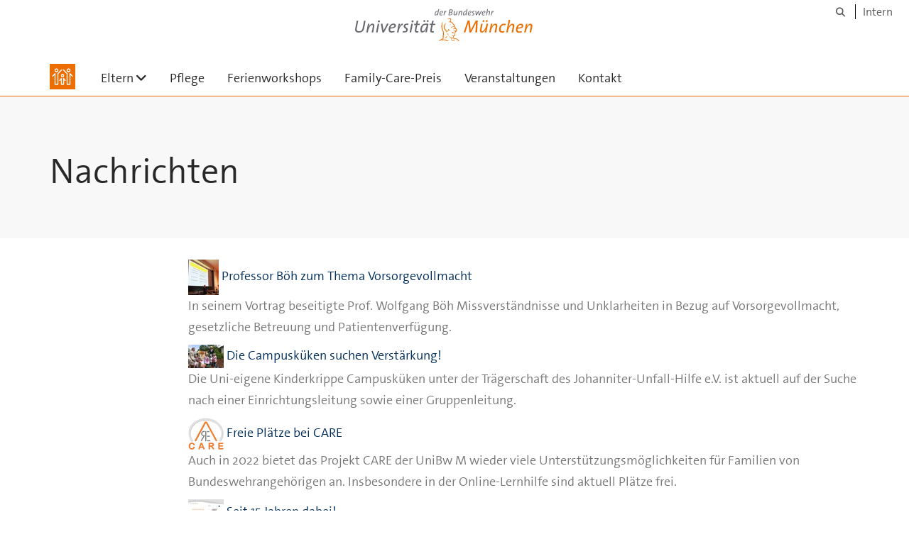

--- FILE ---
content_type: text/html;charset=utf-8
request_url: https://www.unibw.de/familienservice/startseite/nachrichten
body_size: 7668
content:
<!DOCTYPE html>
<html xmlns="http://www.w3.org/1999/xhtml" dir="ltr" lang="de" xml:lang="de">

<head><meta http-equiv="Content-Type" content="text/html; charset=UTF-8" />

  <!-- Meta Tags -->
  
  
  
  
  

  <!-- Page Title -->
  <meta name="twitter:card" content="summary" /><meta property="og:site_name" content="Familienservice" /><meta property="og:title" content="Nachrichten" /><meta property="og:type" content="website" /><meta property="og:description" content="" /><meta property="og:url" content="https://www.unibw.de/familienservice/startseite/nachrichten" /><meta property="og:image" content="https://www.unibw.de/familienservice/@@download/image/portal_logo" /><meta property="og:image:type" content="image/png" /><meta name="viewport" content="width=device-width, initial-scale=1.0" /><meta name="generator" content="Plone - http://plone.com" /><title>Nachrichten — Familienservice</title><link href="/++theme++unibw.theme/generated/media/unibw/favicon.png" rel="icon" type="image/png" /><link href="/++theme++unibw.theme/generated/media/unibw/apple-touch-icon.png" rel="apple-touch-icon" /><link href="/++theme++unibw.theme/generated/media/unibw/apple-touch-icon-72x72.png" rel="apple-touch-icon" sizes="72x72" /><link href="/++theme++unibw.theme/generated/media/unibw/apple-touch-icon-114x114.png" rel="apple-touch-icon" sizes="114x114" /><link href="/++theme++unibw.theme/generated/media/unibw/apple-touch-icon-144x144.png" rel="apple-touch-icon" sizes="144x144" /><link rel="stylesheet" href="https://www.unibw.de/++plone++production/++unique++2025-12-16T09:59:46.440720/default.css" data-bundle="production" /><link rel="stylesheet" href="https://www.unibw.de/++plone++static/++unique++None/plone-fontello-compiled.css" data-bundle="plone-fontello" /><link rel="stylesheet" href="https://www.unibw.de/++plone++static/++unique++None/plone-glyphicons-compiled.css" data-bundle="plone-glyphicons" /><link rel="stylesheet" href="https://www.unibw.de/++theme++unibw.theme/generated/css/unibw.min.css?version=2025-12-10%2014%3A00%3A46.000002" data-bundle="brand-css" /><link rel="stylesheet" href="https://www.unibw.de/custom.css?timestamp=2023-02-02 20:05:18.294703" data-bundle="custom-css" /><link rel="alternate" href="https://www.unibw.de/familienservice/startseite/nachrichten/RSS" title="Nachrichten - b'RSS 1.0'" type="application/rss+xml" /><link rel="alternate" href="https://www.unibw.de/familienservice/startseite/nachrichten/rss.xml" title="Nachrichten - b'RSS 2.0'" type="application/rss+xml" /><link rel="alternate" href="https://www.unibw.de/familienservice/startseite/nachrichten/atom.xml" title="Nachrichten - b'Atom'" type="application/rss+xml" /><link rel="canonical" href="https://www.unibw.de/familienservice/startseite/nachrichten" /><link rel="search" href="https://www.unibw.de/ub/@@search" title="Website durchsuchen" /><script src="/++plone++unibw.policy/fa-kit.js?version=2"></script><script>PORTAL_URL = 'https://www.unibw.de';</script><script src="https://www.unibw.de/++plone++production/++unique++2025-12-16T09:59:46.440720/default.js" data-bundle="production"></script><script src="https://www.unibw.de/++theme++unibw.theme/generated/js/unibw.min.js?version=2025-12-10%2014%3A00%3A46.000002" data-bundle="unibw-js" defer="defer"></script><script src="https://www.unibw.de/++theme++unibw.theme/generated/js/custom.js?version=None" data-bundle="custom-js" defer="defer"></script>
  <!-- Favicon and Touch Icons -->
  
  
  
  
  


  

  
  
  <!-- HTML5 shim and Respond.js for IE8 support of HTML5 elements and media queries -->
  <!-- WARNING: Respond.js doesn't work if you view the page via file:// -->
  <!--[if lt IE 9]>
  <script src="https://oss.maxcdn.com/html5shiv/3.7.2/html5shiv.min.js"></script>
  <script src="https://oss.maxcdn.com/respond/1.4.2/respond.min.js"></script>
<![endif]-->
<link rel="stylesheet" href="/++theme++unibw.theme/frontend.css" /></head>

<body class=" layout-akkordeon category-service frontend icons-on portaltype-folder section-startseite site-familienservice subsection-nachrichten template-listing_view thumbs-on userrole-anonymous viewpermission-view"><div id="wrapper" class="clearfix">

  <a href="#maincontent" class="skip-link sr-only">Skip to main content</a>

    <!-- Header -->
    <header id="header" class="header" role="banner">
      <div id="global-navigation" class="header-nav">
        <div class="header-nav-wrapper navbar-scrolltofixed border-bottom-theme-color-2-1px">
          <div class="container">
              <p id="athene">
      <a href="/home"><span class="sr-only">Universität der Bundeswehr München</span></a>
    </p>
  <div class="top-dropdown-outer" id="secondary-navigation">
      
      <nav class="secondary" aria-label="Werkzeug Navigation">
        <a aria-label="Suche" href="https://www.unibw.de/familienservice/search"><i class="fa fa-search font-13" aria-hidden="true"></i><span class="sr-only">Suche</span></a>
        <a href="https://inhouse.unibw.de/">Intern</a>
      </nav>
    </div>
  <!-- Navigation -->
  <nav class="menuzord pull-left flip menuzord-responsive menuzord-click" id="menuzord" aria-label="Hauptnavigation">
      <a class="site-logo" aria-label="Zur Hauptseite" href="https://www.unibw.de/familienservice" style="width: 36.0px; background-image: url(&quot;https://www.unibw.de/familienservice/@@images/b4ce8824-7725-4913-9b08-245eaa4d3f81.png&quot;)"> </a>
      <ul class="menuzord-menu">
        
        <li class=""><a href="/familienservice/eltern">      Eltern</a><ul class="dropdown" aria-label="      Eltern"><li class=""><a href="/familienservice/eltern/schwangerschaft-mutterschutz">      Schwangerschaft und Mutterschutz    </a></li><li class=""><a href="/familienservice/eltern/elternzeit">
      Elternzeit
    </a></li><li class=""><a href="/familienservice/eltern/elterngeld">      Eltern- und Familiengeld    </a></li><li class=""><a href="/familienservice/eltern/campus">Familienfreundlicher Campus </a></li><li class=""><a href="https://www.unibw.de/familienservice/eltern/kinderbetreuung">Kinderbetreuung</a></li><li class=""><a href="/familienservice/eltern/dienstreisen">
      Dienstreisen mit Kind
    </a></li></ul></li><li class=""><a href="/familienservice/pflege">
      Pflege
    </a></li><li class=""><a href="/familienservice/ferien">      Ferienworkshops    </a></li><li class=""><a href="/unibw/familienservice/preis">Family-Care-Preis</a></li><li class=""><a href="/familienservice/veranstaltungen-1/veranstaltungen-1">
      Veranstaltungen
    </a></li><li class=""><a href="/familienservice/kontakt/kontakt">
      Kontakt
    </a></li>
      </ul>
    </nav>

          </div>
        </div>
      </div>
     <!--  include hero_old.html  -->
    </header>

    <!-- Start main-content -->
    <main class="main-content" id="maincontent" role="main"><!-- Hero --><section class="inner-header divider title-only gradient" id="page-hero">

      

      

      


      <!-- Main H1 title -->
      <div class="hero-title ">
        <div class="container pb-0">
          <h1 class="title">Nachrichten</h1>
        </div>
      </div>

    </section><!-- breadcrumbs --><!-- show breadcrumb only for news items --><!-- Content --><section id="document-content">
  <div class="container mt-0 mb-30 pt-30 pb-30">
 
    <div class="row">
      <div class="col-md-2 scrolltofixed-container">
        <div class="list-group scrolltofixed">
        <!-- Room for more info -->
        </div>
      </div>
      <div class="col-md-10">
                    
      

        

        
          
            
              <div class="entries">
                
                  
                    
                      <article class="entry">
                        <header>
                          <span class="summary" title="News Item">
                            
                            <a href="https://www.unibw.de/familienservice/startseite/nachrichten/professor-boeh-zum-thema-vorsorgevollmacht">
                              <img src="https://www.unibw.de/familienservice/startseite/nachrichten/professor-boeh-zum-thema-vorsorgevollmacht/@@images/d2a1fd4f-e989-4cd7-bb9b-ca5571038d1d.jpeg" alt="Professor Böh zum Thema Vorsorgevollmacht" title="Professor Böh zum Thema Vorsorgevollmacht" height="50" width="43" class="thumb-tile" />
                            </a>
                            <a href="https://www.unibw.de/familienservice/startseite/nachrichten/professor-boeh-zum-thema-vorsorgevollmacht" class="contenttype-news-item state-external url" title="News Item">Professor Böh zum Thema Vorsorgevollmacht</a>
                          </span>
                          
                            <div class="documentByLine">
                              
                              
                            </div>
                          
                        </header>
                        <p class="description discreet">In seinem Vortrag beseitigte Prof. Wolfgang Böh Missverständnisse und Unklarheiten in Bezug auf Vorsorgevollmacht, gesetzliche Betreuung und Patientenverfügung.</p>
                      </article>
                    
                  
                
                  
                    
                      <article class="entry">
                        <header>
                          <span class="summary" title="News Item">
                            
                            <a href="https://www.unibw.de/familienservice/startseite/nachrichten/die-campuskueken-suchen-verstaerkung">
                              <img src="https://www.unibw.de/familienservice/startseite/nachrichten/die-campuskueken-suchen-verstaerkung/@@images/e99e71dc-49b6-4cb7-8e49-186955f2edba.jpeg" alt="Die Campusküken suchen Verstärkung!" title="Die Campusküken suchen Verstärkung!" height="33" width="50" class="thumb-tile" />
                            </a>
                            <a href="https://www.unibw.de/familienservice/startseite/nachrichten/die-campuskueken-suchen-verstaerkung" class="contenttype-news-item state-external url" title="News Item">Die Campusküken suchen Verstärkung!</a>
                          </span>
                          
                            <div class="documentByLine">
                              
                              
                            </div>
                          
                        </header>
                        <p class="description discreet">Die Uni-eigene Kinderkrippe Campusküken unter der Trägerschaft des Johanniter-Unfall-Hilfe e.V. ist aktuell auf der Suche nach einer Einrichtungsleitung sowie einer Gruppenleitung.</p>
                      </article>
                    
                  
                
                  
                    
                      <article class="entry">
                        <header>
                          <span class="summary" title="News Item">
                            
                            <a href="https://www.unibw.de/familienservice/startseite/nachrichten/freie-plaetze-bei-care-unterstuetzung-der-familien-von-bundeswehrangehoerigen">
                              <img src="https://www.unibw.de/familienservice/startseite/nachrichten/freie-plaetze-bei-care-unterstuetzung-der-familien-von-bundeswehrangehoerigen/@@images/2339d515-c5d1-4886-be39-12a987de1798.png" alt="Freie Plätze bei CARE" title="Freie Plätze bei CARE" height="45" width="50" class="thumb-tile" />
                            </a>
                            <a href="https://www.unibw.de/familienservice/startseite/nachrichten/freie-plaetze-bei-care-unterstuetzung-der-familien-von-bundeswehrangehoerigen" class="contenttype-news-item state-external url" title="News Item">Freie Plätze bei CARE</a>
                          </span>
                          
                            <div class="documentByLine">
                              
                              
                            </div>
                          
                        </header>
                        <p class="description discreet">Auch in 2022 bietet das Projekt CARE der UniBw M wieder viele Unterstützungsmöglichkeiten für Familien von Bundeswehrangehörigen an. Insbesondere in der Online-Lernhilfe sind aktuell Plätze frei.</p>
                      </article>
                    
                  
                
                  
                    
                      <article class="entry">
                        <header>
                          <span class="summary" title="News Item">
                            
                            <a href="https://www.unibw.de/familienservice/startseite/nachrichten/seit-15-jahren-dabei">
                              <img src="https://www.unibw.de/familienservice/startseite/nachrichten/seit-15-jahren-dabei/@@images/c007631d-6d38-4b20-a1c5-67137af18342.jpeg" alt="Seit 15 Jahren dabei!" title="Seit 15 Jahren dabei!" height="37" width="50" class="thumb-tile" />
                            </a>
                            <a href="https://www.unibw.de/familienservice/startseite/nachrichten/seit-15-jahren-dabei" class="contenttype-news-item state-external url" title="News Item">Seit 15 Jahren dabei!</a>
                          </span>
                          
                            <div class="documentByLine">
                              
                              
                            </div>
                          
                        </header>
                        <p class="description discreet">Die Vereinbarkeit von Beruf/Dienst/Studium und Familie ist der Universität der Bundeswehr München seit vielen Jahren ein wichtiges Anliegen. Als Gründungsmitglied ist sie seit 15 Jahren Teil des Netzwerks „Erfolgsfaktor Familie“.</p>
                      </article>
                    
                  
                
                  
                    
                      <article class="entry">
                        <header>
                          <span class="summary" title="News Item">
                            
                            <a href="https://www.unibw.de/familienservice/startseite/nachrichten/internationaler-weltfrauentag-2022">
                              <img src="https://www.unibw.de/familienservice/startseite/nachrichten/internationaler-weltfrauentag-2022/@@images/720efc9b-3ae1-4488-b005-f78a989b85c2.jpeg" alt="Vortragsankündigung zum Thema Finanzen" title="Vortragsankündigung zum Thema Finanzen" height="28" width="50" class="thumb-tile" />
                            </a>
                            <a href="https://www.unibw.de/familienservice/startseite/nachrichten/internationaler-weltfrauentag-2022" class="contenttype-news-item state-external url" title="News Item">Vortragsankündigung zum Thema Finanzen</a>
                          </span>
                          
                            <div class="documentByLine">
                              
                              
                            </div>
                          
                        </header>
                        <p class="description discreet">Anlässlich des diesjährigen Weltfrauentags am 8. März wenden wir uns mit einem Thema an Sie, welches viele Menschen vernachlässigen: den Finanzen.</p>
                      </article>
                    
                  
                
                  
                    
                      <article class="entry">
                        <header>
                          <span class="summary" title="News Item">
                            
                            <a href="https://www.unibw.de/familienservice/startseite/nachrichten/internationaler-weltfrauentag-solidaritaet-mit-ukrainischen-familien">
                              <img src="https://www.unibw.de/familienservice/startseite/nachrichten/internationaler-weltfrauentag-solidaritaet-mit-ukrainischen-familien/@@images/a4374abc-490b-465f-885b-d03c96ffe52d.jpeg" alt="Internationaler Weltfrauentag - Solidarität mit ukrainischen Familien" title="Internationaler Weltfrauentag - Solidarität mit ukrainischen Familien" height="28" width="50" class="thumb-tile" />
                            </a>
                            <a href="https://www.unibw.de/familienservice/startseite/nachrichten/internationaler-weltfrauentag-solidaritaet-mit-ukrainischen-familien" class="contenttype-news-item state-external url" title="News Item">Internationaler Weltfrauentag - Solidarität mit ukrainischen Familien</a>
                          </span>
                          
                            <div class="documentByLine">
                              
                              
                            </div>
                          
                        </header>
                        <p class="description discreet">Wir möchten diesen Tag zum Anlass nehmen, um uns mit all jenen Familien in der Ukraine solidarisch zu zeigen, deren Welt, Werte und Grundbedürfnisse so fundamental erschüttert wurden.</p>
                      </article>
                    
                  
                
                  
                    
                      <article class="entry">
                        <header>
                          <span class="summary" title="News Item">
                            
                            <a href="https://www.unibw.de/familienservice/startseite/nachrichten/moving-together-ein-gelungenes-sportevent-fuer-ukrainische-kinder">
                              <img src="https://www.unibw.de/familienservice/startseite/nachrichten/moving-together-ein-gelungenes-sportevent-fuer-ukrainische-kinder/@@images/d51dcbed-14eb-4659-a166-1443a1c79931.jpeg" alt="&quot;moving together - gemeinsam für ukrainische Kinder&quot;" title="&quot;moving together - gemeinsam für ukrainische Kinder&quot;" height="33" width="50" class="thumb-tile" />
                            </a>
                            <a href="https://www.unibw.de/familienservice/startseite/nachrichten/moving-together-ein-gelungenes-sportevent-fuer-ukrainische-kinder" class="contenttype-news-item state-external url" title="News Item">"moving together - gemeinsam für ukrainische Kinder"</a>
                          </span>
                          
                            <div class="documentByLine">
                              
                              
                            </div>
                          
                        </header>
                        <p class="description discreet">Am 25. Juni 2022 stand im Rahmen eines tollen Sportnachmittags für Kinder der interkulturelle Austausch sowie der Spaß im Mittelpunkt!</p>
                      </article>
                    
                  
                
                  
                    
                      <article class="entry">
                        <header>
                          <span class="summary" title="News Item">
                            
                            <a href="https://www.unibw.de/familienservice/startseite/nachrichten/unibw-m-richtet-8-jahrestagung-des-familie-in-der-hochschule-e-v-aus">
                              <img src="https://www.unibw.de/familienservice/startseite/nachrichten/unibw-m-richtet-8-jahrestagung-des-familie-in-der-hochschule-e-v-aus/@@images/1408db32-6445-41b8-8eb7-a1d8ab1ffa18.jpeg" alt="Familienservicestelle der UniBw M richtet Jahrestagung aus" title="Familienservicestelle der UniBw M richtet Jahrestagung aus" height="28" width="50" class="thumb-tile" />
                            </a>
                            <a href="https://www.unibw.de/familienservice/startseite/nachrichten/unibw-m-richtet-8-jahrestagung-des-familie-in-der-hochschule-e-v-aus" class="contenttype-news-item state-external url" title="News Item">Familienservicestelle der UniBw M richtet Jahrestagung aus</a>
                          </span>
                          
                            <div class="documentByLine">
                              
                              
                            </div>
                          
                        </header>
                        <p class="description discreet">Unter dem Titel "Familie im Wandel - Vielfalt als Impuls zur Weiterentwicklung des Hochschulsystems" findet am 22. November 2022 die Achte Jahrestagung des Vereins "Familie in der Hochschule" statt.</p>
                      </article>
                    
                  
                
                  
                    
                      <article class="entry">
                        <header>
                          <span class="summary" title="News Item">
                            
                            <a href="https://www.unibw.de/familienservice/startseite/nachrichten/copy_of_junge-forscherinnen-legen-los">
                              <img src="https://www.unibw.de/familienservice/startseite/nachrichten/copy_of_junge-forscherinnen-legen-los/@@images/25dd6d68-91ec-43f6-9364-5591e8aa7dcb.jpeg" alt="Junge Forscherinnen legen los!" title="Junge Forscherinnen legen los!" height="33" width="50" class="thumb-tile" />
                            </a>
                            <a href="https://www.unibw.de/familienservice/startseite/nachrichten/copy_of_junge-forscherinnen-legen-los" class="contenttype-news-item state-external url" title="News Item">Junge Forscherinnen legen los!</a>
                          </span>
                          
                            <div class="documentByLine">
                              
                              
                            </div>
                          
                        </header>
                        <p class="description discreet">Die Universität der Bundeswehr München startete in diesem Sommer erstmals in Eigenregie ein Ferienprogramm für Mädchen.</p>
                      </article>
                    
                  
                
                  
                    
                      <article class="entry">
                        <header>
                          <span class="summary" title="News Item">
                            
                            <a href="https://www.unibw.de/familienservice/startseite/nachrichten/freie-plaetze-bei-care">
                              <img src="https://www.unibw.de/familienservice/startseite/nachrichten/freie-plaetze-bei-care/@@images/86bf1886-fae6-4fda-9e50-182158bff43a.jpeg" alt="Freie Plätze bei CARE" title="Freie Plätze bei CARE" height="35" width="50" class="thumb-tile" />
                            </a>
                            <a href="https://www.unibw.de/familienservice/startseite/nachrichten/freie-plaetze-bei-care" class="contenttype-news-item state-external url" title="News Item">Freie Plätze bei CARE</a>
                          </span>
                          
                            <div class="documentByLine">
                              
                              
                            </div>
                          
                        </header>
                        <p class="description discreet">Das Projekt CARE der Universität der Bundeswehr München unterstützt Familien von Bundeswehrangehörigen beim schulischen Lernen und bei der Freizeitgestaltung.</p>
                      </article>
                    
                  
                
                  
                    
                      <article class="entry">
                        <header>
                          <span class="summary" title="News Item">
                            
                            <a href="https://www.unibw.de/familienservice/startseite/nachrichten/vaeterbewusste-fuehrung-das-brauchts">
                              <img src="https://www.unibw.de/familienservice/startseite/nachrichten/vaeterbewusste-fuehrung-das-brauchts/@@images/dcb5a51b-22f6-40f9-94c5-609d1efd9c91.jpeg" alt="Väterbewusste Führung - das braucht's!" title="Väterbewusste Führung - das braucht's!" height="29" width="50" class="thumb-tile" />
                            </a>
                            <a href="https://www.unibw.de/familienservice/startseite/nachrichten/vaeterbewusste-fuehrung-das-brauchts" class="contenttype-news-item state-external url" title="News Item">Väterbewusste Führung - das braucht's!</a>
                          </span>
                          
                            <div class="documentByLine">
                              
                              
                            </div>
                          
                        </header>
                        <p class="description discreet">Im Juni 2023 war das Väternetzwerk conpadres zu Gast an der UniBw M. Gemeinsam mit engagierten Podiumsgästen entspann sich eine bereichernde Diskussion rund um das Thema Vereinbarkeit.</p>
                      </article>
                    
                  
                
                  
                    
                      <article class="entry">
                        <header>
                          <span class="summary" title="News Item">
                            
                            <a href="https://www.unibw.de/familienservice/startseite/nachrichten/die-campuskueken-feiern-mit">
                              <img src="https://www.unibw.de/familienservice/startseite/nachrichten/die-campuskueken-feiern-mit/@@images/f23769e9-eb9c-477e-8393-bbae23b5cccd.jpeg" alt="Die Campusküken feiern mit!" title="Die Campusküken feiern mit!" height="26" width="50" class="thumb-tile" />
                            </a>
                            <a href="https://www.unibw.de/familienservice/startseite/nachrichten/die-campuskueken-feiern-mit" class="contenttype-news-item state-external url" title="News Item">Die Campusküken feiern mit!</a>
                          </span>
                          
                            <div class="documentByLine">
                              
                              
                            </div>
                          
                        </header>
                        <p class="description discreet">Die Universität der Bundeswehr München wird 50 Jahre alt. Für die Campuskrippe Anlass genug, ihre Türen zu öffnen.</p>
                      </article>
                    
                  
                
                  
                    
                      <article class="entry">
                        <header>
                          <span class="summary" title="News Item">
                            
                            <a href="https://www.unibw.de/familienservice/startseite/nachrichten/copy_of_preistraegerin-2023">
                              <img src="https://www.unibw.de/familienservice/startseite/nachrichten/copy_of_preistraegerin-2023/@@images/48c45534-a5ee-46c1-b5ea-4acda5970b19.jpeg" alt="Preisträgerin 2023" title="Preisträgerin 2023" height="37" width="50" class="thumb-tile" />
                            </a>
                            <a href="https://www.unibw.de/familienservice/startseite/nachrichten/copy_of_preistraegerin-2023" class="contenttype-news-item state-external url" title="News Item">Preisträgerin 2023</a>
                          </span>
                          
                            <div class="documentByLine">
                              
                              
                            </div>
                          
                        </header>
                        <p class="description discreet">Am 9. Dezember 2023 fand die Preisverleihung des Preises "Studieren mit Kind" an der UniBw M in feierlichem Rahmen statt. In diesem Jahr ging die Auszeichnung an eine junge Mutter und Soldatin.</p>
                      </article>
                    
                  
                
                  
                    
                      <article class="entry">
                        <header>
                          <span class="summary" title="Collection">
                            
                            
                            <a href="https://www.unibw.de/familienservice/startseite/nachrichten/kollektion-nachrichten" class="contenttype-collection state-external url" title="Collection">Kollektion Nachrichten</a>
                          </span>
                          
                            <div class="documentByLine">
                              
                              
                            </div>
                          
                        </header>
                        
                      </article>
                    
                  
                
                  
                    
                      <article class="entry">
                        <header>
                          <span class="summary" title="News Item">
                            
                            <a href="https://www.unibw.de/familienservice/startseite/nachrichten/alles-gute-fuer-2024">
                              <img src="https://www.unibw.de/familienservice/startseite/nachrichten/alles-gute-fuer-2024/@@images/ccadfb33-891c-4ba4-a5dd-65820215c691.jpeg" alt="Alles Gute für 2024!" title="Alles Gute für 2024!" height="28" width="50" class="thumb-tile" />
                            </a>
                            <a href="https://www.unibw.de/familienservice/startseite/nachrichten/alles-gute-fuer-2024" class="contenttype-news-item state-external url" title="News Item">Alles Gute für 2024!</a>
                          </span>
                          
                            <div class="documentByLine">
                              
                              
                            </div>
                          
                        </header>
                        <p class="description discreet">Die Familienservicestelle wünscht allen Universitätsangehörigen einen besinnlichen Jahresausklang und ein gesundes Jahr 2024.</p>
                      </article>
                    
                  
                
                  
                    
                      <article class="entry">
                        <header>
                          <span class="summary" title="File">
                            <a href="https://www.unibw.de/familienservice/startseite/nachrichten/2024_aushang_tdot_sonnenwiese.pdf/view" class="contenttype-file state-missing-value url" title="File">
                              <img class="mime-icon" />
                            </a>
                            
                            <a href="https://www.unibw.de/familienservice/startseite/nachrichten/2024_aushang_tdot_sonnenwiese.pdf/view" class="contenttype-file state-missing-value url" title="File">2024_Aushang_TdoT_Sonnenwiese.pdf</a>
                          </span>
                          
                            <div class="documentByLine">
                              
                              
                            </div>
                          
                        </header>
                        
                      </article>
                    
                  
                
                  
                    
                      <article class="entry">
                        <header>
                          <span class="summary" title="News Item">
                            
                            <a href="https://www.unibw.de/familienservice/startseite/nachrichten/tag-der-offenen-tuer">
                              <img src="https://www.unibw.de/familienservice/startseite/nachrichten/tag-der-offenen-tuer/@@images/fc6e114b-c386-4fd1-91ae-fe0674398adf.jpeg" alt="Tag der offenen Tür" title="Tag der offenen Tür" height="29" width="50" class="thumb-tile" />
                            </a>
                            <a href="https://www.unibw.de/familienservice/startseite/nachrichten/tag-der-offenen-tuer" class="contenttype-news-item state-external url" title="News Item">Tag der offenen Tür</a>
                          </span>
                          
                            <div class="documentByLine">
                              
                              
                            </div>
                          
                        </header>
                        <p class="description discreet">Am Samstag, 27. Januar 2024 öffnet der Kindergarten Sonnenwiese seine Türen und lädt alle interessierten Eltern herzlich zum Schnuppern ein.</p>
                      </article>
                    
                  
                
                  
                    
                      <article class="entry">
                        <header>
                          <span class="summary" title="News Item">
                            
                            <a href="https://www.unibw.de/familienservice/startseite/nachrichten/netzwerk-mutterschaft-und-wissenschaft">
                              <img src="https://www.unibw.de/familienservice/startseite/nachrichten/netzwerk-mutterschaft-und-wissenschaft/@@images/e16c5990-dd3b-4a96-8a50-b693b37447c7.jpeg" alt="Netzwerk Mutterschaft und Wissenschaft" title="Netzwerk Mutterschaft und Wissenschaft" height="28" width="50" class="thumb-tile" />
                            </a>
                            <a href="https://www.unibw.de/familienservice/startseite/nachrichten/netzwerk-mutterschaft-und-wissenschaft" class="contenttype-news-item state-external url" title="News Item">Netzwerk Mutterschaft und Wissenschaft</a>
                          </span>
                          
                            <div class="documentByLine">
                              
                              
                            </div>
                          
                        </header>
                        <p class="description discreet">Am 9. Juli 2024 um 16.00 Uhr trifft sich die Münchner Lokalgruppe "Mutterschaft* und Wissenschaft". Alle Interssierten sind eingeladen.</p>
                      </article>
                    
                  
                
                  
                    
                      <article class="entry">
                        <header>
                          <span class="summary" title="News Item">
                            
                            <a href="https://www.unibw.de/familienservice/startseite/nachrichten/sie-moechten-eine-immobilie-vermieten">
                              <img src="https://www.unibw.de/familienservice/startseite/nachrichten/sie-moechten-eine-immobilie-vermieten/@@images/595ec98c-8db2-48cd-b48d-9ee9197c48c0.jpeg" alt="Sie möchten eine Immobilie vermieten?" title="Sie möchten eine Immobilie vermieten?" height="24" width="50" class="thumb-tile" />
                            </a>
                            <a href="https://www.unibw.de/familienservice/startseite/nachrichten/sie-moechten-eine-immobilie-vermieten" class="contenttype-news-item state-external url" title="News Item">Sie möchten eine Immobilie vermieten?</a>
                          </span>
                          
                            <div class="documentByLine">
                              
                              
                            </div>
                          
                        </header>
                        <p class="description discreet">Die Wohnungsfürsorge der Bundeswehr sucht dringend Wohnraum zur Vermittlung an Angehörige der Bundeswehr.</p>
                      </article>
                    
                  
                
                  
                    
                      <article class="entry">
                        <header>
                          <span class="summary" title="File">
                            <a href="https://www.unibw.de/familienservice/startseite/nachrichten/flugblatt_dina5_wohnungsfuersorge_0522_druck_muenchen.pdf/view" class="contenttype-file state-missing-value url" title="File">
                              <img class="mime-icon" />
                            </a>
                            
                            <a href="https://www.unibw.de/familienservice/startseite/nachrichten/flugblatt_dina5_wohnungsfuersorge_0522_druck_muenchen.pdf/view" class="contenttype-file state-missing-value url" title="File">Flugblatt_DINA5_Wohnungsfuersorge_0522_druck_München.pdf</a>
                          </span>
                          
                            <div class="documentByLine">
                              
                              
                            </div>
                          
                        </header>
                        
                      </article>
                    
                  
                
              </div>

              

    <!-- Navigation -->


  <nav class="pagination" aria-label="Seitenzahlen">

    <ul>

      
      

      
      

      
      

      
      

      
      <li class="active">
        <div class="sr-only">Sie befinden sich hier: Seite
        </div>
        <span>1</span>
      </li>

      
      <li>
        <a aria-label="Seite 2" href="https://www.unibw.de/familienservice/startseite/nachrichten?b_start:int=20">2</a>
      </li>

      
      

      
      

      
      <li class="next">
        <a href="https://www.unibw.de/familienservice/startseite/nachrichten?b_start:int=20">
          <span class="label">Die nächsten 7 Inhalte</span>
          <span class="arrow"></span>
        </a>
      </li>
    </ul>

  </nav>






            

            
              
            

          
        

      
    
                  </div>


    </div>
  </div>
</section><!-- end main-content --></main>

    <!-- Footer -->
           
    

<footer class="footer divider layer-overlay overlay-dark-9" id="footer" role="contentinfo">
      <div class="container">
        <div class="row">
          <div class="col-sm-4 col-md-4">
            <div class="widget dark text-white">
              
              <p><a href="https://www.familie-in-der-hochschule.de/" target="_blank" rel="noopener" data-linktype="external" data-val="https://www.familie-in-der-hochschule.de/"><img class="image-richtext image-inline" src="/resolveuid/d1cd8f2b964c4539834fc80af8fe7497/@@images/image/large" alt="" data-linktype="image" data-scale="large" data-val="d1cd8f2b964c4539834fc80af8fe7497" /></a></p>
<p><a href="https://www.charta-der-vielfalt.de/" target="_blank" rel="noopener" data-linktype="external" data-val="https://www.charta-der-vielfalt.de/"><img class="image-richtext image-inline" src="/resolveuid/aa0a795df17748979f969bd35d6031ec/@@images/image/large" alt="" data-linktype="image" data-scale="large" data-val="aa0a795df17748979f969bd35d6031ec" /></a></p>
            </div>
            <div class="widget dark text-white">
              <ul class="list-inline mt-5">
                
                
                <li class="m-0 pl-10 pr-10">
                  <i class="fa fa-globe text-theme-color-2 mr-5" aria-hidden="true"></i>
                  <a class="text-white" href="https://www.unibw.de/familienservice/famserv/kontakt">Kontakt</a>
                </li>
              </ul>
            </div>
          </div>
          <div class="col-sm-4 col-md-4">
            <div class="widget dark text-white">
              <h2 class="widget-title">Bildnachweise</h2>
              <p>Icons: Mit freundlicher Unterstützung von Flaticon.</p>
            </div>
          </div>
          <div class="col-sm-4 col-md-4">
            <div class="widget dark text-white">
              <h2 class="widget-title">Quicklinks</h2>
              
              <ul class="list angle-double-right list-border">
                
                  <li>
                    <a class="text-white" href="https://www.unibw.de/studium">Studium</a>
                  </li>
                
                  <li>
                    <a class="text-white" href="https://www.unibw.de/campusleben">Campusleben</a>
                  </li>
                
                  <li>
                    <a class="text-white" href="https://www.unibw.de/milbereich">Militärisches</a>
                  </li>
                
                  <li>
                    <a class="text-white" href="https://www.unibw.de/universitaet/einrichtungen/einrichtungen">Zentrale Einrichtungen</a>
                  </li>
                
              </ul>
            </div>
          </div>
        </div>
      </div>

      <div class="footer-bottom">
        <div class="container pt-20 pb-20">
          <div class="row">
            <div class="col-md-12">
            </div>
          </div>
          <div class="row">
            <div class="col-md-12 text-right">
              <div class="widget m-0">
                <nav aria-label="Meta Navigation">
                  <ul class="list-inline sm-text-center">
                    
                      <li>
                        <a href="https://www.unibw.de/home/footer/kontakt">Kontakt</a>
                      </li>
                    
                      <li>
                        <a href="https://www.unibw.de/home/footer/impressum">Impressum</a>
                      </li>
                    
                      <li>
                        <a href="https://www.unibw.de/home/footer/datenschutzerklaerung">Datenschutzerklärung</a>
                      </li>
                    
                      <li>
                        <a href="https://www.unibw.de/home/footer/presse-und-kommunikation">Hochschulkommunikation</a>
                      </li>
                    
                      <li>
                        <a href="https://email.unibw.de/">Webmail</a>
                      </li>
                    
                    <li>
                      <a href="https://www.unibw.de/acl_users/oidc/login?came_from=https://www.unibw.de/familienservice/startseite/nachrichten">Anmeldung</a>
                      
                    </li>
                  </ul>
                </nav>
              </div>
            </div>
          </div>
        </div>
      </div>


    </footer><div class="scrollToTop">
      <a aria-label="Scroll to top" href="#header">
        <i class="fa fa-angle-up" aria-hidden="true"></i>
      </a>
    </div>

    
   

    
  </div><!-- end wrapper --><!-- Footer Scripts --><!-- JS | Custom script for all pages --></body>

</html>